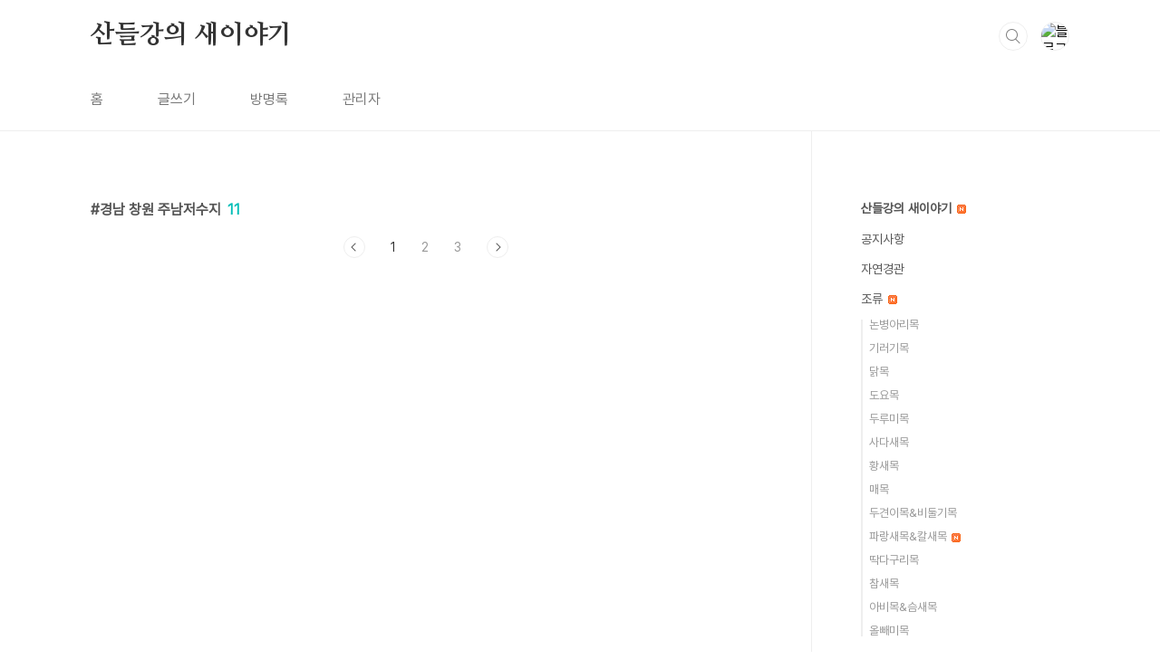

--- FILE ---
content_type: text/html;charset=UTF-8
request_url: https://oks03.tistory.com/tag/%EA%B2%BD%EB%82%A8%20%EC%B0%BD%EC%9B%90%20%EC%A3%BC%EB%82%A8%EC%A0%80%EC%88%98%EC%A7%80
body_size: 30743
content:
<!doctype html>
<html lang="ko">

                                                                                <head>
                <script type="text/javascript">if (!window.T) { window.T = {} }
window.T.config = {"TOP_SSL_URL":"https://www.tistory.com","PREVIEW":false,"ROLE":"guest","PREV_PAGE":"","NEXT_PAGE":"","BLOG":{"id":424195,"name":"oks03","title":"산들강의 새이야기","isDormancy":false,"nickName":"산들강","status":"open","profileStatus":"normal"},"NEED_COMMENT_LOGIN":true,"COMMENT_LOGIN_CONFIRM_MESSAGE":"이 블로그는 로그인한 사용자에게만 댓글 작성을 허용했습니다. 지금 로그인하시겠습니까?","LOGIN_URL":"https://www.tistory.com/auth/login/?redirectUrl=https://oks03.tistory.com/tag/%25EA%25B2%25BD%25EB%2582%25A8%2520%25EC%25B0%25BD%25EC%259B%2590%2520%25EC%25A3%25BC%25EB%2582%25A8%25EC%25A0%2580%25EC%2588%2598%25EC%25A7%2580","DEFAULT_URL":"https://oks03.tistory.com","USER":{"name":null,"homepage":null,"id":0,"profileImage":null},"SUBSCRIPTION":{"status":"none","isConnected":false,"isPending":false,"isWait":false,"isProcessing":false,"isNone":true},"IS_LOGIN":false,"HAS_BLOG":false,"IS_SUPPORT":false,"IS_SCRAPABLE":false,"TOP_URL":"http://www.tistory.com","JOIN_URL":"https://www.tistory.com/member/join","PHASE":"prod","ROLE_GROUP":"visitor"};
window.T.entryInfo = null;
window.appInfo = {"domain":"tistory.com","topUrl":"https://www.tistory.com","loginUrl":"https://www.tistory.com/auth/login","logoutUrl":"https://www.tistory.com/auth/logout"};
window.initData = {};

window.TistoryBlog = {
    basePath: "",
    url: "https://oks03.tistory.com",
    tistoryUrl: "https://oks03.tistory.com",
    manageUrl: "https://oks03.tistory.com/manage",
    token: "OFGVmTZsIn9TqcNLthwDD83ZL8dUCnPr89p2iEadGifmn3FQObFWLtVo6lZR978J"
};
var servicePath = "";
var blogURL = "";</script>

                
                
                
                        <!-- BusinessLicenseInfo - START -->
        
            <link href="https://tistory1.daumcdn.net/tistory_admin/userblog/userblog-7e0ff364db2dca01461081915f9748e9916c532a/static/plugin/BusinessLicenseInfo/style.css" rel="stylesheet" type="text/css"/>

            <script>function switchFold(entryId) {
    var businessLayer = document.getElementById("businessInfoLayer_" + entryId);

    if (businessLayer) {
        if (businessLayer.className.indexOf("unfold_license") > 0) {
            businessLayer.className = "business_license_layer";
        } else {
            businessLayer.className = "business_license_layer unfold_license";
        }
    }
}
</script>

        
        <!-- BusinessLicenseInfo - END -->
        <!-- DaumShow - START -->
        <style type="text/css">#daumSearchBox {
    height: 21px;
    background-image: url(//i1.daumcdn.net/imgsrc.search/search_all/show/tistory/plugin/bg_search2_2.gif);
    margin: 5px auto;
    padding: 0;
}

#daumSearchBox input {
    background: none;
    margin: 0;
    padding: 0;
    border: 0;
}

#daumSearchBox #daumLogo {
    width: 34px;
    height: 21px;
    float: left;
    margin-right: 5px;
    background-image: url(//i1.daumcdn.net/img-media/tistory/img/bg_search1_2_2010ci.gif);
}

#daumSearchBox #show_q {
    background-color: transparent;
    border: none;
    font: 12px Gulim, Sans-serif;
    color: #555;
    margin-top: 4px;
    margin-right: 15px;
    float: left;
}

#daumSearchBox #show_btn {
    background-image: url(//i1.daumcdn.net/imgsrc.search/search_all/show/tistory/plugin/bt_search_2.gif);
    width: 37px;
    height: 21px;
    float: left;
    margin: 0;
    cursor: pointer;
    text-indent: -1000em;
}
</style>

        <!-- DaumShow - END -->

<!-- PreventCopyContents - START -->
<meta content="no" http-equiv="imagetoolbar"/>

<!-- PreventCopyContents - END -->

<!-- System - START -->

<!-- System - END -->

        <!-- TistoryProfileLayer - START -->
        <link href="https://tistory1.daumcdn.net/tistory_admin/userblog/userblog-7e0ff364db2dca01461081915f9748e9916c532a/static/plugin/TistoryProfileLayer/style.css" rel="stylesheet" type="text/css"/>
<script type="text/javascript" src="https://tistory1.daumcdn.net/tistory_admin/userblog/userblog-7e0ff364db2dca01461081915f9748e9916c532a/static/plugin/TistoryProfileLayer/script.js"></script>

        <!-- TistoryProfileLayer - END -->

                
                <meta http-equiv="X-UA-Compatible" content="IE=Edge">
<meta name="format-detection" content="telephone=no">
<script src="//t1.daumcdn.net/tistory_admin/lib/jquery/jquery-3.5.1.min.js" integrity="sha256-9/aliU8dGd2tb6OSsuzixeV4y/faTqgFtohetphbbj0=" crossorigin="anonymous"></script>
<script type="text/javascript" src="//t1.daumcdn.net/tiara/js/v1/tiara-1.2.0.min.js"></script><meta name="referrer" content="always"/>
<meta name="google-adsense-platform-account" content="ca-host-pub-9691043933427338"/>
<meta name="google-adsense-platform-domain" content="tistory.com"/>
<meta name="description" content="새를 사진에 담습니다."/>

    <!-- BEGIN OPENGRAPH -->
    <meta property="og:type" content="website"/>
<meta property="og:url" content="https://oks03.tistory.com"/>
<meta property="og:site_name" content="산들강의 새이야기"/>
<meta property="og:title" content="'경남 창원 주남저수지' 태그의 글 목록"/>
<meta property="og:description" content="새를 사진에 담습니다."/>
<meta property="og:image" content="https://img1.daumcdn.net/thumb/R800x0/?scode=mtistory2&fname=https%3A%2F%2Ft1.daumcdn.net%2Fcfile%2Ftistory%2F1719B8364F050D102C"/>
<meta property="og:article:author" content="'산들강'"/>
    <!-- END OPENGRAPH -->

    <!-- BEGIN TWITTERCARD -->
    <meta name="twitter:card" content="summary_large_image"/>
<meta name="twitter:site" content="@TISTORY"/>
<meta name="twitter:title" content="'경남 창원 주남저수지' 태그의 글 목록"/>
<meta name="twitter:description" content="새를 사진에 담습니다."/>
<meta property="twitter:image" content="https://img1.daumcdn.net/thumb/R800x0/?scode=mtistory2&fname=https%3A%2F%2Ft1.daumcdn.net%2Fcfile%2Ftistory%2F1719B8364F050D102C"/>
    <!-- END TWITTERCARD -->
<script type="module" src="https://tistory1.daumcdn.net/tistory_admin/userblog/userblog-7e0ff364db2dca01461081915f9748e9916c532a/static/pc/dist/index.js" defer=""></script>
<script type="text/javascript" src="https://tistory1.daumcdn.net/tistory_admin/userblog/userblog-7e0ff364db2dca01461081915f9748e9916c532a/static/pc/dist/index-legacy.js" defer="" nomodule="true"></script>
<script type="text/javascript" src="https://tistory1.daumcdn.net/tistory_admin/userblog/userblog-7e0ff364db2dca01461081915f9748e9916c532a/static/pc/dist/polyfills-legacy.js" defer="" nomodule="true"></script>
<link rel="icon" sizes="any" href="https://t1.daumcdn.net/tistory_admin/favicon/tistory_favicon_32x32.ico"/>
<link rel="icon" type="image/svg+xml" href="https://t1.daumcdn.net/tistory_admin/top_v2/bi-tistory-favicon.svg"/>
<link rel="apple-touch-icon" href="https://t1.daumcdn.net/tistory_admin/top_v2/tistory-apple-touch-favicon.png"/>
<link rel="stylesheet" type="text/css" href="https://t1.daumcdn.net/tistory_admin/www/style/font.css"/>
<link rel="stylesheet" type="text/css" href="https://tistory1.daumcdn.net/tistory_admin/userblog/userblog-7e0ff364db2dca01461081915f9748e9916c532a/static/style/content.css"/>
<link rel="stylesheet" type="text/css" href="https://tistory1.daumcdn.net/tistory_admin/userblog/userblog-7e0ff364db2dca01461081915f9748e9916c532a/static/pc/dist/index.css"/>
<link rel="stylesheet" type="text/css" href="https://tistory1.daumcdn.net/tistory_admin/userblog/userblog-7e0ff364db2dca01461081915f9748e9916c532a/static/style/uselessPMargin.css"/>
<script type="text/javascript">(function() {
    var tjQuery = jQuery.noConflict(true);
    window.tjQuery = tjQuery;
    window.orgjQuery = window.jQuery; window.jQuery = tjQuery;
    window.jQuery = window.orgjQuery; delete window.orgjQuery;
})()</script>
<script type="text/javascript" src="https://tistory1.daumcdn.net/tistory_admin/userblog/userblog-7e0ff364db2dca01461081915f9748e9916c532a/static/script/base.js"></script>
<script type="text/javascript" src="//developers.kakao.com/sdk/js/kakao.min.js"></script>

                
  <meta charset="UTF-8">
  <meta name="viewport"
    content="user-scalable=no, initial-scale=1.0, maximum-scale=1.0, minimum-scale=1.0, width=device-width">
  <title>'경남 창원 주남저수지' 태그의 글 목록</title>
  <link rel="stylesheet" href="https://tistory1.daumcdn.net/tistory/0/BookClub/style.css">
  <script src="//t1.daumcdn.net/tistory_admin/lib/jquery/jquery-1.12.4.min.js"></script>
  <style type="text/css">
    .entry-content a,
    .post-header h1 em,
    .comments h2 .count {
      color: #04beb8
    }

    .comment-form .submit button:hover,
    .comment-form .submit button:focus {
      background-color: #04beb8
    }

    
  </style>

                
                
                <style type="text/css">.another_category {
    border: 1px solid #E5E5E5;
    padding: 10px 10px 5px;
    margin: 10px 0;
    clear: both;
}

.another_category h4 {
    font-size: 12px !important;
    margin: 0 !important;
    border-bottom: 1px solid #E5E5E5 !important;
    padding: 2px 0 6px !important;
}

.another_category h4 a {
    font-weight: bold !important;
}

.another_category table {
    table-layout: fixed;
    border-collapse: collapse;
    width: 100% !important;
    margin-top: 10px !important;
}

* html .another_category table {
    width: auto !important;
}

*:first-child + html .another_category table {
    width: auto !important;
}

.another_category th, .another_category td {
    padding: 0 0 4px !important;
}

.another_category th {
    text-align: left;
    font-size: 12px !important;
    font-weight: normal;
    word-break: break-all;
    overflow: hidden;
    line-height: 1.5;
}

.another_category td {
    text-align: right;
    width: 80px;
    font-size: 11px;
}

.another_category th a {
    font-weight: normal;
    text-decoration: none;
    border: none !important;
}

.another_category th a.current {
    font-weight: bold;
    text-decoration: none !important;
    border-bottom: 1px solid !important;
}

.another_category th span {
    font-weight: normal;
    text-decoration: none;
    font: 10px Tahoma, Sans-serif;
    border: none !important;
}

.another_category_color_gray, .another_category_color_gray h4 {
    border-color: #E5E5E5 !important;
}

.another_category_color_gray * {
    color: #909090 !important;
}

.another_category_color_gray th a.current {
    border-color: #909090 !important;
}

.another_category_color_gray h4, .another_category_color_gray h4 a {
    color: #737373 !important;
}

.another_category_color_red, .another_category_color_red h4 {
    border-color: #F6D4D3 !important;
}

.another_category_color_red * {
    color: #E86869 !important;
}

.another_category_color_red th a.current {
    border-color: #E86869 !important;
}

.another_category_color_red h4, .another_category_color_red h4 a {
    color: #ED0908 !important;
}

.another_category_color_green, .another_category_color_green h4 {
    border-color: #CCE7C8 !important;
}

.another_category_color_green * {
    color: #64C05B !important;
}

.another_category_color_green th a.current {
    border-color: #64C05B !important;
}

.another_category_color_green h4, .another_category_color_green h4 a {
    color: #3EA731 !important;
}

.another_category_color_blue, .another_category_color_blue h4 {
    border-color: #C8DAF2 !important;
}

.another_category_color_blue * {
    color: #477FD6 !important;
}

.another_category_color_blue th a.current {
    border-color: #477FD6 !important;
}

.another_category_color_blue h4, .another_category_color_blue h4 a {
    color: #1960CA !important;
}

.another_category_color_violet, .another_category_color_violet h4 {
    border-color: #E1CEEC !important;
}

.another_category_color_violet * {
    color: #9D64C5 !important;
}

.another_category_color_violet th a.current {
    border-color: #9D64C5 !important;
}

.another_category_color_violet h4, .another_category_color_violet h4 a {
    color: #7E2CB5 !important;
}
</style>

                
                <link rel="stylesheet" type="text/css" href="https://tistory1.daumcdn.net/tistory_admin/userblog/userblog-7e0ff364db2dca01461081915f9748e9916c532a/static/style/revenue.css"/>
<link rel="canonical" href="https://oks03.tistory.com"/>

<!-- BEGIN STRUCTURED_DATA -->
<script type="application/ld+json">
    {"@context":"http://schema.org","@type":"WebSite","url":"/","potentialAction":{"@type":"SearchAction","target":"/search/{search_term_string}","query-input":"required name=search_term_string"}}
</script>
<!-- END STRUCTURED_DATA -->
<link rel="stylesheet" type="text/css" href="https://tistory1.daumcdn.net/tistory_admin/userblog/userblog-7e0ff364db2dca01461081915f9748e9916c532a/static/style/dialog.css"/>
<link rel="stylesheet" type="text/css" href="//t1.daumcdn.net/tistory_admin/www/style/top/font.css"/>
<link rel="stylesheet" type="text/css" href="https://tistory1.daumcdn.net/tistory_admin/userblog/userblog-7e0ff364db2dca01461081915f9748e9916c532a/static/style/postBtn.css"/>
<link rel="stylesheet" type="text/css" href="https://tistory1.daumcdn.net/tistory_admin/userblog/userblog-7e0ff364db2dca01461081915f9748e9916c532a/static/style/tistory.css"/>
<script type="text/javascript" src="https://tistory1.daumcdn.net/tistory_admin/userblog/userblog-7e0ff364db2dca01461081915f9748e9916c532a/static/script/common.js"></script>

                
                </head>

                                                <body id="tt-body-tag"
  class="layout-aside-right paging-number">
                
                
                
  
    <div id="acc-nav">
      <a href="#content">본문 바로가기</a>
    </div>
    <div id="wrap">
      <header id="header">
        <div class="inner">
          <h1>
            <a href="https://oks03.tistory.com/">
              
              
                산들강의 새이야기
              
            </a>
          </h1>
          <div class="util">
            <div class="search">
              
                <label for="search" class="screen_out">블로그 내 검색</label>
                <input id="search" type="text" name="search" value=""
                  placeholder="검색내용을 입력하세요." onkeypress="if (event.keyCode == 13) { try {
    window.location.href = '/search' + '/' + looseURIEncode(document.getElementsByName('search')[0].value);
    document.getElementsByName('search')[0].value = '';
    return false;
} catch (e) {} }">
                <button type="submit" onclick="try {
    window.location.href = '/search' + '/' + looseURIEncode(document.getElementsByName('search')[0].value);
    document.getElementsByName('search')[0].value = '';
    return false;
} catch (e) {}">검색</button>
              
            </div>
            <div class="profile">
              <button type="button"><img alt="블로그 이미지" src="https://t1.daumcdn.net/cfile/tistory/1719B8364F050D102C"/></button>
              <nav>
                <ul>
                  <li><a href="https://oks03.tistory.com/manage">관리</a></li>
                  <li><a href="https://oks03.tistory.com/manage/entry/post ">글쓰기</a></li>
                  <li class="login"><a href="#">로그인</a></li>
                  <li class="logout"><a href="#">로그아웃</a></li>
                </ul>
              </nav>
            </div>
            <button type="button" class="menu"><span>메뉴</span></button>
          </div>
          <nav id="gnb">
            <ul>
  <li class="t_menu_home first"><a href="/" target="">홈</a></li>
  <li class="t_menu_write"><a href="/manage/newpost/" target="">글쓰기</a></li>
  <li class="t_menu_guestbook"><a href="/guestbook" target="">방명록</a></li>
  <li class="t_menu_admin last"><a href="/manage" target="">관리자</a></li>
</ul>
          </nav>
        </div>
      </header>
      <section id="container">
        
        <div class="content-wrap">
          <article id="content">
            

            

            

            

            
              <div class="post-header">
                <h1><span>경남 창원 주남저수지</span><em>11</em></h1>
              </div>
              
            

            

            <div class="inner">
                  

            </div>

            

            

            
              <div class="pagination">
                <a  class="prev no-more-prev">이전</a>
                
                  <a href="/tag/%EA%B2%BD%EB%82%A8%20%EC%B0%BD%EC%9B%90%20%EC%A3%BC%EB%82%A8%EC%A0%80%EC%88%98%EC%A7%80?page=1"><span class="selected">1</span></a>
                
                  <a href="/tag/%EA%B2%BD%EB%82%A8%20%EC%B0%BD%EC%9B%90%20%EC%A3%BC%EB%82%A8%EC%A0%80%EC%88%98%EC%A7%80?page=2"><span class="">2</span></a>
                
                  <a href="/tag/%EA%B2%BD%EB%82%A8%20%EC%B0%BD%EC%9B%90%20%EC%A3%BC%EB%82%A8%EC%A0%80%EC%88%98%EC%A7%80?page=3"><span class="">3</span></a>
                
                <a href="/tag/%EA%B2%BD%EB%82%A8%20%EC%B0%BD%EC%9B%90%20%EC%A3%BC%EB%82%A8%EC%A0%80%EC%88%98%EC%A7%80?page=2" class="next ">다음</a>
              </div>
            

            

          </article>
          <aside id="aside" class="sidebar">

            <div class="sidebar-1">
              
                  <!-- 카테고리 -->
                  <nav class="category">
                    <ul class="tt_category"><li class=""><a href="/category" class="link_tit"> 산들강의 새이야기 <img alt="N" src="https://tistory1.daumcdn.net/tistory_admin/blogs/image/category/new_ico_5.gif" style="vertical-align:middle;padding-left:2px;"/></a>
  <ul class="category_list"><li class=""><a href="/category/%EA%B3%B5%EC%A7%80%EC%82%AC%ED%95%AD" class="link_item"> 공지사항 </a></li>
<li class=""><a href="/category/%EC%9E%90%EC%97%B0%EA%B2%BD%EA%B4%80" class="link_item"> 자연경관 </a></li>
<li class=""><a href="/category/%EC%A1%B0%EB%A5%98" class="link_item"> 조류 <img alt="N" src="https://tistory1.daumcdn.net/tistory_admin/blogs/image/category/new_ico_5.gif" style="vertical-align:middle;padding-left:2px;"/></a>
  <ul class="sub_category_list"><li class=""><a href="/category/%EC%A1%B0%EB%A5%98/%EB%85%BC%EB%B3%91%EC%95%84%EB%A6%AC%EB%AA%A9" class="link_sub_item"> 논병아리목 </a></li>
<li class=""><a href="/category/%EC%A1%B0%EB%A5%98/%EA%B8%B0%EB%9F%AC%EA%B8%B0%EB%AA%A9" class="link_sub_item"> 기러기목 </a></li>
<li class=""><a href="/category/%EC%A1%B0%EB%A5%98/%EB%8B%AD%EB%AA%A9" class="link_sub_item"> 닭목 </a></li>
<li class=""><a href="/category/%EC%A1%B0%EB%A5%98/%EB%8F%84%EC%9A%94%EB%AA%A9" class="link_sub_item"> 도요목 </a></li>
<li class=""><a href="/category/%EC%A1%B0%EB%A5%98/%EB%91%90%EB%A3%A8%EB%AF%B8%EB%AA%A9" class="link_sub_item"> 두루미목 </a></li>
<li class=""><a href="/category/%EC%A1%B0%EB%A5%98/%EC%82%AC%EB%8B%A4%EC%83%88%EB%AA%A9" class="link_sub_item"> 사다새목 </a></li>
<li class=""><a href="/category/%EC%A1%B0%EB%A5%98/%ED%99%A9%EC%83%88%EB%AA%A9" class="link_sub_item"> 황새목 </a></li>
<li class=""><a href="/category/%EC%A1%B0%EB%A5%98/%EB%A7%A4%EB%AA%A9" class="link_sub_item"> 매목 </a></li>
<li class=""><a href="/category/%EC%A1%B0%EB%A5%98/%EB%91%90%EA%B2%AC%EC%9D%B4%EB%AA%A9%26%EB%B9%84%EB%91%98%EA%B8%B0%EB%AA%A9" class="link_sub_item"> 두견이목&amp;비둘기목 </a></li>
<li class=""><a href="/category/%EC%A1%B0%EB%A5%98/%ED%8C%8C%EB%9E%91%EC%83%88%EB%AA%A9%26%EC%B9%BC%EC%83%88%EB%AA%A9" class="link_sub_item"> 파랑새목&amp;칼새목 <img alt="N" src="https://tistory1.daumcdn.net/tistory_admin/blogs/image/category/new_ico_5.gif" style="vertical-align:middle;padding-left:2px;"/></a></li>
<li class=""><a href="/category/%EC%A1%B0%EB%A5%98/%EB%94%B1%EB%8B%A4%EA%B5%AC%EB%A6%AC%EB%AA%A9" class="link_sub_item"> 딱다구리목 </a></li>
<li class=""><a href="/category/%EC%A1%B0%EB%A5%98/%EC%B0%B8%EC%83%88%EB%AA%A9" class="link_sub_item"> 참새목 </a></li>
<li class=""><a href="/category/%EC%A1%B0%EB%A5%98/%EC%95%84%EB%B9%84%EB%AA%A9%26%EC%8A%B4%EC%83%88%EB%AA%A9" class="link_sub_item"> 아비목&amp;슴새목 </a></li>
<li class=""><a href="/category/%EC%A1%B0%EB%A5%98/%EC%98%AC%EB%B9%BC%EB%AF%B8%EB%AA%A9" class="link_sub_item"> 올빼미목 </a></li>
</ul>
</li>
<li class=""><a href="/category/%ED%8F%AC%EC%9C%A0%EB%A5%98" class="link_item"> 포유류 </a>
  <ul class="sub_category_list"><li class=""><a href="/category/%ED%8F%AC%EC%9C%A0%EB%A5%98/%EB%A9%B8%EC%A2%85%EC%9C%84%EA%B8%B0%EC%A2%85" class="link_sub_item"> 멸종위기종 </a></li>
</ul>
</li>
<li class=""><a href="/category/%EC%8B%9D%EB%AC%BC%26%EA%B8%B0%ED%83%80" class="link_item"> 식물&amp;기타 </a></li>
<li class=""><a href="/category/%EC%9D%BC%EC%83%81" class="link_item"> 일상 </a></li>
<li class=""><a href="/category/%EC%97%AC%ED%96%89" class="link_item"> 여행 </a></li>
<li class=""><a href="/category/%EA%B3%A4%EC%B6%A9" class="link_item"> 곤충 </a></li>
</ul>
</li>
</ul>

                  </nav>
                
            </div>
            <div class="sidebar-2">
              
                  <!-- 공지사항 -->
                  
                    <div class="notice">
                      <h2>공지사항</h2>
                      <ul>
                        
                      </ul>
                    </div>
                  
                
                  <!-- 최근글/인기글 -->
                  <div class="post-list tab-ui">
                    <div id="recent" class="tab-list">
                      <h2>최근글</h2>
                      <ul>
                        
                      </ul>
                    </div>
                    <div id="popular" class="tab-list">
                      <h2>인기글</h2>
                      <ul>
                        
                      </ul>
                    </div>
                  </div>
                
                  <!-- 최근댓글 -->
                  <div class="recent-comment">
                    <h2>최근댓글</h2>
                    <ul>
                      
                    </ul>
                  </div>
                
                  <!-- Facebook/Twitter -->
                  <div class="social-list tab-ui">
                    
                    
                  </div>
                
              
                  <!-- 태그 -->
                  <div class="tags">
                    <h2>태그</h2>
                    
                      <a href="/tag/%EC%A1%B0%EB%A5%98">조류</a>
                    
                      <a href="/tag/%EC%B9%B4%EB%A9%94%EB%9D%BC">카메라</a>
                    
                      <a href="/tag/%EB%A7%9D%EC%9B%90%EB%A0%8C%EC%A6%88">망원렌즈</a>
                    
                      <a href="/tag/%EC%83%88%EC%82%AC%EC%A7%84">새사진</a>
                    
                      <a href="/tag/%EC%BA%90%EB%85%BC%207d%20mark2">캐논 7d mark2</a>
                    
                      <a href="/tag/%EC%83%88%EC%9D%B4%EC%95%BC%EA%B8%B0">새이야기</a>
                    
                      <a href="/tag/%ED%83%90%EB%A1%A0%20%EB%A7%9D%EC%9B%90%EC%A4%8C%EB%A0%8C%EC%A6%88%20150-600mm%20g2">탐론 망원줌렌즈 150-600mm g2</a>
                    
                      <a href="/tag/%EC%BA%90%EB%85%BC">캐논</a>
                    
                      <a href="/tag/%EC%82%B0%EB%93%A4%EA%B0%95">산들강</a>
                    
                      <a href="/tag/%EC%82%AC%EC%A7%84">사진</a>
                    
                      <a href="/tag/%EC%88%98%EC%BB%B7">수컷</a>
                    
                      <a href="/tag/%EB%A9%B8%EC%A2%85%EC%9C%84%EA%B8%B0%EC%A2%85">멸종위기종</a>
                    
                      <a href="/tag/%EB%8C%80%EA%B5%AC%EC%88%98%EB%AA%A9%EC%9B%90">대구수목원</a>
                    
                      <a href="/tag/%EC%B2%9C%EC%97%B0%EA%B8%B0%EB%85%90%EB%AC%BC">천연기념물</a>
                    
                      <a href="/tag/%EC%82%B0%EB%93%A4%EA%B0%95%EC%9D%98%20%EC%83%88%EC%9D%B4%EC%95%BC%EA%B8%B0">산들강의 새이야기</a>
                    
                      <a href="/tag/%EC%83%88%EB%A5%BC%20%EC%B0%8D%EB%8A%94%20%EB%82%A8%EC%9E%90">새를 찍는 남자</a>
                    
                      <a href="/tag/600mm">600mm</a>
                    
                      <a href="/tag/7D%20Mark2">7D Mark2</a>
                    
                      <a href="/tag/%EC%83%88%EC%B0%8D%EB%82%A8">새찍남</a>
                    
                      <a href="/tag/DSLR">DSLR</a>
                    
                      <a href="/tag/100-400mm">100-400mm</a>
                    
                      <a href="/tag/%ED%83%90%EC%A1%B0">탐조</a>
                    
                      <a href="/tag/7d">7d</a>
                    
                      <a href="/tag/400mm">400mm</a>
                    
                      <a href="/tag/%EC%B4%AC%EC%98%81">촬영</a>
                    
                      <a href="/tag/%ED%83%90%EB%A1%A0%20150-600mm%20g2">탐론 150-600mm g2</a>
                    
                      <a href="/tag/%EC%83%88%EC%82%AC%EC%A7%84%20%EC%B4%AC%EC%98%81%20%EC%9E%A5%EB%B9%84">새사진 촬영 장비</a>
                    
                      <a href="/tag/500D">500D</a>
                    
                      <a href="/tag/%EC%BA%90%EB%85%BC%20%EB%AF%B8%EB%9F%AC%EB%A6%AC%EC%8A%A4%20r7">캐논 미러리스 r7</a>
                    
                      <a href="/tag/%EB%8F%99%ED%95%B4%EC%95%88">동해안</a>
                    
                  </div>
                
                  <!-- 전체 방문자 -->
                  <div class="count">
                    <h2>전체 방문자</h2>
                    <p class="total"></p>
                    <p>Today : </p>
                    <p>Yesterday : </p>
                  </div>
                
                  <!-- 소셜 채널 -->
                  <div class="social-channel">
                    <ul>
                      
                      
                      
                      
                    </ul>
                  </div>
                
            </div>
          </aside>
        </div>
      </section>
      <hr>
      <footer id="footer">
        <div class="inner">
          <div class="order-menu">
            
            
            
            
          </div>
          <a href="#" class="page-top">TOP</a>
          <p class="meta">TEL. 02.1234.5678 / 경기 성남시 분당구 판교역로</p>
          <p class="copyright">© Kakao Corp.</p>
        </div>
      </footer>
    </div>
  
  <script src="https://tistory1.daumcdn.net/tistory/0/BookClub/images/script.js"></script>
<div class="#menubar menu_toolbar ">
  <h2 class="screen_out">티스토리툴바</h2>
</div>
<div class="#menubar menu_toolbar "></div>
<div class="layer_tooltip">
  <div class="inner_layer_tooltip">
    <p class="desc_g"></p>
  </div>
</div>
<div id="editEntry" style="position:absolute;width:1px;height:1px;left:-100px;top:-100px"></div>


                        <!-- CallBack - START -->
        <script>                    (function () { 
                        var blogTitle = '산들강의 새이야기';
                        
                        (function () {
    function isShortContents () {
        return window.getSelection().toString().length < 30;
    }
    function isCommentLink (elementID) {
        return elementID === 'commentLinkClipboardInput'
    }

    function copyWithSource (event) {
        if (isShortContents() || isCommentLink(event.target.id)) {
            return;
        }
        var range = window.getSelection().getRangeAt(0);
        var contents = range.cloneContents();
        var temp = document.createElement('div');

        temp.appendChild(contents);

        var url = document.location.href;
        var decodedUrl = decodeURI(url);
        var postfix = ' [' + blogTitle + ':티스토리]';

        event.clipboardData.setData('text/plain', temp.innerText + '\n출처: ' + decodedUrl + postfix);
        event.clipboardData.setData('text/html', '<pre data-ke-type="codeblock">' + temp.innerHTML + '</pre>' + '출처: <a href="' + url + '">' + decodedUrl + '</a>' + postfix);
        event.preventDefault();
    }

    document.addEventListener('copy', copyWithSource);
})()

                    })()</script>

        <!-- CallBack - END -->

<!-- DragSearchHandler - START -->
<script src="//search1.daumcdn.net/search/statics/common/js/g/search_dragselection.min.js"></script>

<!-- DragSearchHandler - END -->

        <!-- PreventCopyContents - START -->
        <script type="text/javascript">document.oncontextmenu = new Function ('return false');
document.ondragstart = new Function ('return false');
document.onselectstart = new Function ('return false');
document.body.style.MozUserSelect = 'none';</script>
<script type="text/javascript" src="https://tistory1.daumcdn.net/tistory_admin/userblog/userblog-7e0ff364db2dca01461081915f9748e9916c532a/static/plugin/PreventCopyContents/script.js"></script>

        <!-- PreventCopyContents - END -->

                
                <div style="margin:0; padding:0; border:none; background:none; float:none; clear:none; z-index:0"></div>
<script type="text/javascript" src="https://tistory1.daumcdn.net/tistory_admin/userblog/userblog-7e0ff364db2dca01461081915f9748e9916c532a/static/script/common.js"></script>
<script type="text/javascript">window.roosevelt_params_queue = window.roosevelt_params_queue || [{channel_id: 'dk', channel_label: '{tistory}'}]</script>
<script type="text/javascript" src="//t1.daumcdn.net/midas/rt/dk_bt/roosevelt_dk_bt.js" async="async"></script>

                
                <script>window.tiara = {"svcDomain":"user.tistory.com","section":"블로그","trackPage":"태그목록_보기","page":"태그","key":"424195","customProps":{"userId":"0","blogId":"424195","entryId":"null","role":"guest","trackPage":"태그목록_보기","filterTarget":false},"entry":null,"kakaoAppKey":"3e6ddd834b023f24221217e370daed18","appUserId":"null","thirdProvideAgree":null}</script>
<script type="module" src="https://t1.daumcdn.net/tistory_admin/frontend/tiara/v1.0.6/index.js"></script>
<script src="https://t1.daumcdn.net/tistory_admin/frontend/tiara/v1.0.6/polyfills-legacy.js" nomodule="true" defer="true"></script>
<script src="https://t1.daumcdn.net/tistory_admin/frontend/tiara/v1.0.6/index-legacy.js" nomodule="true" defer="true"></script>

                </body>

</html>